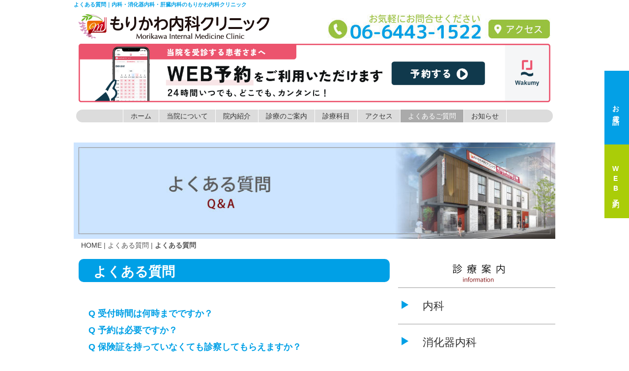

--- FILE ---
content_type: text/html
request_url: http://morikawa-medical.jp/qa/qanda.html
body_size: 5517
content:
<!DOCTYPE html>
<html lang="ja">
<head>
<meta http-equiv="content-type" content="text/html; charset=UTF-8">
<meta name="robots" content="index">
<meta name="viewport" content="width=device-width, initial-scale=1">
<meta name="description" content="大阪福島区玉川にあるもりかわ内科クリニック、消化器内科、肝臓内科。地域のかかりつけ医を目指しますので、お悩みの際は当院までご相談ください。院長、副院長とも内科の専門医です。副院長は女性なので女性ならではのお悩みは気軽にご相談ください。">
<meta property="og:title" content="よくある質問｜もりかわ内科クリニック｜福島区の内科・消化器内科・肝臓内科・内視鏡検査">
<meta property="og:type" content="website">
<meta property="og:image" content="https://morikawa-medical.jp/bdflashinfo/thumbnail.png">
<meta property="og:url" content="https://morikawa-medical.jp/qa/qanda.html">
<meta property="og:site_name" content="もりかわ内科クリニック｜福島区の内科・消化器内科・肝臓内科・内視鏡検査">
<meta property="og:description" content="大阪福島区玉川にあるもりかわ内科クリニック、消化器内科、肝臓内科。地域のかかりつけ医を目指しますので、お悩みの際は当院までご相談ください。院長、副院長とも内科の専門医です。副院長は女性なので女性ならではのお悩みは気軽にご相談ください。">
<link rel="canonical" href="https://morikawa-medical.jp/qa/qanda.html">
<title>よくある質問｜もりかわ内科クリニック｜福島区の内科・消化器内科・肝臓内科・内視鏡検査</title>
<link rel="stylesheet" type="text/css" href="../_module/styles/bind.css?v=12.0.8" id="bind-css">
<link rel="stylesheet" type="text/css" href="../_dress/83a7534f63fa4f219a38fc9f2a928330/base.css?1724649099423">
<link rel="stylesheet" type="text/css" href="../_dress/2e644410dac14e57b9aaa5eaacf82775/base.css?1724649099423">
<link rel="stylesheet" type="text/css" href="qanda.css?1724649099424c0100" id="page-css">
<!-- analytics_tags_position -->
</head>
<body id="l-2" class="l-2 -dress_83a7534f63fa4f219a38fc9f2a928330" data-type="responsive" data-ga-traking="true" data-page-animation="none">
<div id="page" class="bg-window ">
<div class="bg-document">
<noscript>
<div id="js-off">
<img src="../_module/images/noscript.gif" alt="Enable JavaScript in your browser. このウェブサイトはJavaScriptをオンにしてご覧下さい。">
</div>
</noscript>
<div id="a-header" data-float="false" class="a-header   cssskin-_area_header">
<header>
<div class="site_frame">
<section>
<div id="bk6206" class="b-plain c-space_normal c-sp-space_normal cssskin-_H1" data-bk-id="bk6206">
<div class=" column -column1">
<h1 class=" c-page_title">よくある質問｜内科・消化器内科・肝臓内科のもりかわ内科クリニック</h1>
</div>
</div>
<div id="bk6548" class="b-plain c-sp-space_init is-sp-hide cssskin-_block_header" data-bk-id="bk6548" data-shared="true" data-sharedname="_home_pc">
<div class=" g-column -col2 -sp-col2">
<div class=" column -column1">
<div class=" c-body c-left">
<div class="c-img   ">
<a href="../index.html" data-pid="552"><img src="../_src/2819/logo.png?v=1710587015692" alt="内科・消化器内科・肝臓内科なら大阪福島区玉川のもりかわ内科クリニック" id="imgsrc2819_1"></a>
</div>
</div>
</div>
<div class=" column -column2 -column-lasts">
<div class=" c-body c-right">
<div class="c-img    js-mouse_overs">
<a href="../access.html" data-pid="568"><img src="../_src/2920/tel_pcm.jpg?v=1710587015692" alt="お問合せは06-6433-1522" id="imgsrc2920_1"><img src="../_src/2922/tel_pcm.jpg?v=1710587015692" alt="お問合せは06-6433-1522" id="imgsrc2922_2" class=" js-over_img"></a>
</div>
</div>
</div>
</div>
</div>
<div id="bk6762" class="b-both_diff -left_large c-sp-space_init is-pc-hide -dress_2e644410dac14e57b9aaa5eaacf82775 cssskin-_block_header" data-bk-id="bk6762" data-shared="true" data-sharedname="_home_sp">
<div class=" g-column">
<div class=" column -col8">
<div class=" c-body">
<div class="c-img   ">
<a href="../index.html" data-pid="552"><img src="../_src/2821/logo2.png?v=1710587015692" alt="大阪市福品区の内科・消化器内科・肝臓内科なら、もりかわ内科クリニック" id="imgsrc2821_1"></a>
</div>
</div>
</div>
<div class=" column -col4">
<nav>
<div id="js-globalNavigation" data-slide-type="upSlide" data-btn-position="rightTop">
<div class=" -menu_center">
<ul class="c-menu -menu_b menu-parts">
<li><a href="../about_us.html" data-pid="553">当院について</a></li>
<li><a href="../clinic.html" data-pid="554">院内紹介</a></li>
<li><a href="../medical_guidance.html" data-pid="560">診療のご案内</a></li>
<li><a href="../menu.html" data-pid="556">診療科目</a></li>
<li><a href="../access.html" data-pid="568">アクセス</a></li>
<li><a href="qanda.html" data-mypid="572" class=" c-current">よくある質問</a></li>
<li><a href="../info/index.html" data-pid="595">お知らせ</a></li>
</ul>
</div>
</div>
<div id="spNavigationTrigger" class=" c-sp_navigation_btn"></div>
</nav>
</div>
</div>
</div>
<div id="bk7128" class="b-plain c-space_normal c-sp-space_normal cssskin-_block_header" data-bk-id="bk7128" data-shared="true" data-sharedname="link_head">
<div class=" column -column1">
<div class=" c-body">
<div class="c-img    js-mouse_overs">
<a href="https://wakumy.lyd.inc/clinic/hg08448"><img src="../_src/3062/wakumy_userbanner_728_90.png?v=1710587015692" alt="" id="imgsrc3062_1"><img src="../_src/3064/wakumy_userbanner_728_90.png?v=1710587015692" alt="" id="imgsrc3064_2" class=" js-over_img"></a>
</div>
</div>
</div>
</div>
<div id="bk6852" class="b-plain c-space_normal c-sp-space_normal c-sp-padding_normal is-sp-hide cssskin-_block_header" data-bk-id="bk6852" data-shared="true" data-sharedname="_menu_pc">
<div class=" column -column1">
<nav>
<div class=" -menu_center">
<ul class="c-menu -menu_c menu-parts">
<li><a href="../index.html" data-pid="552">ホーム</a></li>
<li><a href="../about_us.html" data-pid="553">当院について</a></li>
<li><a href="../clinic.html" data-pid="554">院内紹介</a></li>
<li><a href="../medical_guidance.html" data-pid="560">診療のご案内</a></li>
<li><a href="../menu.html" data-pid="556">診療科目</a></li>
<li><a href="../access.html" data-pid="568">アクセス</a></li>
<li><a href="qanda.html" data-mypid="572" class=" c-current">よくあるご質問</a></li>
<li><a href="../info/index.html" data-pid="595">お知らせ</a></li>
</ul>
</div>
</nav>
<p class=" c-body">&nbsp;</p>
</div>
</div>
<div id="bk6913" class="b-plain c-space_normal c-sp-space_init c-sp-padding_init is-pc-hide cssskin-_block_header" data-bk-id="bk6913" data-shared="true" data-sharedname="tel_sp">
<div class=" column -column1">
<div class=" c-body c-center">
<div class="c-img   ">
<a href="tel:0664431522"><img src="../_src/2923/tel_spm.jpg?v=1710587015692" alt="お問合せは06-6443-1522まで" id="imgsrc2923_1" class=" c-no_adjust"></a>
</div>
</div>
</div>
</div>
</section>
</div>
</header>
</div>
<div id="a-billboard" class="a-billboard    cssskin-_area_billboard">
<div class="site_frame">
<section>
<div id="bk6192" class="b-plain c-space_normal c-sp-space_normal c-sp-padding_normal is-sp-hide cssskin-_block_billboard" data-bk-id="bk6192">
<div class=" column -column1">
<div class=" c-body">
<div class="c-img   ">
<img src="../_src/2875/qa.jpg?v=1710587015692" alt="" id="imgsrc2875_1">
</div>
</div>
</div>
</div>
<div id="bk6549" class="b-plain c-space_normal c-sp-space_normal cssskin-_block_billboard" data-bk-id="bk6549" data-shared="true" data-sharedname="_パンくずリスト">
<div class=" column -column1">
<p class=" c-body"></p>
<div class="c-breadcrumb">
<a href="../index.html" data-pid="552">HOME</a> | よくある質問 |
<em>よくある質問</em>
</div>
<p></p>
</div>
</div>
</section>
</div>
</div>
<main>
<div id="a-site_contents" class="a-site_contents  noskin">
<article>
<div class="site_frame">
<div class="g-column">
<div id="a-main" class="a-main column -col8 ">
<section>
<div id="bk6193" class="b-plain c-space_normal c-sp-space_normal cssskin-_page_title" data-bk-id="bk6193">
<div class=" column -column1">
<h2 class=" c-title">よくある質問</h2>
</div>
</div>
<div id="bk6550" class="b-plain c-space_normal c-sp-space_normal c-padding_normal c-sp-padding_normal cssskin-_block_main" data-bk-id="bk6550">
<div class=" column -column1">
<h4 class=" c-small_headline"><a href="../qa/qa1.html" data-pid="573">Q 受付時間は何時までですか？</a><br><a href="../qa/qa2.html" data-pid="574">Q 予約は必要ですか？</a><br><a href="../qa/qa3.html" data-pid="575">Q 保険証を持っていなくても診察してもらえますか？</a><br><a href="../qa/qa4.html" data-pid="576">Q クレジットカードなどキャッシュレス決済は利用できますか？</a><br><a href="../qa/qa5.html" data-pid="577">Q 生活保護を受給中ですが、診察してもらえますか？</a><br><a href="../qa/qa6.html" data-pid="578">Q 子供は診てもらえますか？</a><br><a href="../qa/qa7.html" data-pid="579">Q 他院を受診中でも診察してもらえますか？</a><br><a href="../qa/qa8.html" data-pid="580">Q 車イスで入れますか？</a><br><a href="../qa/qa9.html" data-pid="581">Q 駐車場はありますか？</a><br><a href="../qa/qa10.html" data-pid="582">Q お薬は院内処方ですか？</a><br><a href="../qa/qa11.html" data-pid="583">Q 予防接種はできますか？</a><br><a href="../qa/qa12.html" data-pid="584">Q 胃カメラ検査はいつでも受けれますか？</a><br><a href="../qa/qa13.html" data-pid="585">Q 胃カメラ検査はしんどいですか？</a><br><a href="../qa/qa14.html" data-pid="586">Q 胃カメラ検査の費用はどのくらいですか？</a><br><a href="../qa/qa15.html" data-pid="587">Q エコー検査はいつでも受けれますか？</a><br><a href="../qa/qa16.html" data-pid="588">Q エラストグラフィー検査はいつでも受けれますか？</a></h4>
</div>
</div>
<div id="bk6809" class="b-album c-space_normal c-sp-space_init c-padding_narrow is-pc-hide cssskin-_block_main" data-bk-id="bk6809" data-shared="true" data-sharedname="診療案内SP">
<div class=" g-column -col2 -sp-col2 -no_spacing">
<div class=" column -column1">
<div class=" c-photo">
<div class="c-img    js-mouse_overs">
<a href="../medical_guidance.html" data-pid="560"><img src="../_src/2967/kanzodeokomari.jpg?v=1710587015692" alt="診療のご案内|大阪福島区玉川の内科クリニック" id="imgsrc2967_1"><img src="../_src/2966/kanzodeokomari.jpg?v=1710587015692" alt="診療のご案内|大阪福島区玉川の内科クリニック" id="imgsrc2966_2" class=" js-over_img"></a>
</div>
</div>
</div>
<div class=" column -column2 -column-lasts">
<div class=" c-photo">
<div class="c-img   ">
<a href="../hepatology.html" data-pid="561"><img src="../_src/2914/kanzodeokomari.jpg?v=1710587015692" alt="肝臓が心配な方へ|大阪福島区玉川の内科クリニック" id="imgsrc2914_1"></a>
</div>
</div>
</div>
<div class=" column -column1">
<div class=" c-photo">
<div class="c-img   ">
<a href="../placenta.html" data-pid="564"><img src="../_src/3018/kanzodeokomari.jpg?v=1710587015692" alt="プラセンタ療法|大阪福島区玉川の内科クリニック" id="imgsrc3018_1"></a>
</div>
</div>
</div>
<div class=" column -column2 -column-lasts">
<div class=" c-photo">
<div class="c-img   ">
<a href="../machine.html" data-pid="563"><img src="../_src/2992/kanzodeokomari.jpg?v=1710587015692" alt="機器紹介|大阪福島区玉川の内科クリニック" id="imgsrc2992_1"></a>
</div>
</div>
</div>
</div>
</div>
</section>
</div>
<div id="a-side-a" data-float="false" class="a-side-a column -col4 " data-fixed-size="null">
<section>
<div id="bk7052" class="b-plain c-space_normal c-sp-space_normal c-sp-padding_normal is-pc-hide display-none cssskin-_block_side_a" data-bk-id="bk7052" data-shared="true" data-sharedname="_link">
<div class=" column -column1">
<!--<div class=" c-body">
<div class="c-img   ">
<img src="../_src/3057/img20240316201012518205.png?v=1710587015692" alt="" id="imgsrc3057_1">
</div>
</div>-->
</div>
</div>
<div id="bk6194" class="b-plain c-space_normal c-sp-space_normal c-sp-padding_normal is-sp-hide cssskin-_sideA" data-bk-id="bk6194" data-shared="true" data-sharedname="_menu">
<div class=" column -column1">
<div class=" c-body">
<div class="c-img   ">
<img src="../_src/2835/m_info.png?v=1710587015692" alt="診療案内｜福島区玉川の【もりかわ内科クリニック】" id="imgsrc2835_1">
</div>
</div>
<hr class="c-hr">
<p class=" c-body">&nbsp;<br><span class=" d-larger_font"><span style="color:#00a0e6;"><span class="bindicon-play3"></span></span>　<a href="../internal_medicine.html" data-pid="557">内科</a></span><br>&nbsp;</p>
<hr class="c-hr">
<p class=" c-body">&nbsp;<br><span class=" d-larger_font"><span style="color:#00a0e6;" data-sitecolor-text=""><span class="bindicon-play3"></span>　</span><a href="../gastroenterology.html" data-pid="558">消化器内科</a></span><br>&nbsp;</p>
<hr class="c-hr">
<p class=" c-body">&nbsp;<br><span class=" d-larger_font"><span style="color:#00a0e6;" data-sitecolor-text=""><span class="bindicon-play3"></span>　</span><a href="../hepatology3.html" data-pid="562">肝臓内科・脂質代謝内科</a></span><br>&nbsp;</p>
<hr class="c-hr">
<p class=" c-body">&nbsp;<br><span class=" d-larger_font"><span style="color:#00a0e6;" data-sitecolor-text=""><span class="bindicon-play3"></span>　</span><a href="../lipit_metabolism.html" data-pid="566">健診・検診</a></span><br>&nbsp;</p>
<hr class="c-hr">
</div>
</div>
<div id="bk6619" class="b-plain c-space_normal c-sp-space_normal c-sp-padding_narrow is-sp-hide cssskin-_block_side_a" data-bk-id="bk6619" data-shared="true" data-sharedname="肝臓">
<div class=" g-column -col1 -sp-col1">
<div class=" column -column1 -column-lasts">
<div class=" c-body">
<div class="c-img    js-mouse_overs">
<a href="../medical_guidance.html" data-pid="560"><img src="../_src/3007/kanzodeokomari.jpg?v=1710587015692" alt="診療のご案内" id="imgsrc3007_1"><img src="../_src/3006/kanzodeokomari.jpg?v=1710587015692" alt="診療のご案内" id="imgsrc3006_2" class=" js-over_img"></a>
</div>
</div>
</div>
<div class=" column -column1 -column-lasts">
<div class=" c-body">
<div class="c-img   ">
<a href="../hepatology.html" data-pid="561"><img src="../_src/2932/kanzodeokomari.jpg?v=1710587015692" alt="肝臓が心配な方" id="imgsrc2932_1"></a>
</div>
</div>
</div>
<div class=" column -column1 -column-lasts">
<div class=" c-body">
<div class="c-img   ">
<a href="../placenta.html" data-pid="564"><img src="../_src/3009/kanzodeokomari.jpg?v=1710587015692" alt="プラセンタ療法、自費診療" id="imgsrc3009_1"></a>
</div>
</div>
</div>
<div class=" column -column1 -column-lasts">
<div class=" c-body">
<div class="c-img   ">
<a href="../machine.html" data-pid="563"><img src="../_src/2989/kanzodeokomari.jpg?v=1710587015692" alt="機器紹介" id="imgsrc2989_1"></a>
</div>
</div>
</div>
</div>
</div>
</section>
</div>
</div>
</div>
</article>
</div>
</main>
<div id="a-footer" data-float="false" class="a-footer   cssskin-_area_footer">
<footer>
    <style>
    /*固定フッター*/
.footer-original{
display: flex;
    flex-direction: column;
    justify-content: center;
    position: fixed;
    width: 50px;
    z-index: 5;
    top: 20%;
    right: 0;
    }
    .footer-original > a{
        width: 50px;
        height: 150px;
    padding: 1em;
        font-weight: 900;
    text-align: center;
         writing-mode: vertical-rl;
        text-orientation: upright;
        letter-spacing: 4px;
        }
      .footer-original .tel-box{
          background: #03a0e6;
    color: #fff;
      }
            .footer-original .contact-box{
         background: #aacd08;
        color: #ffffff;
    border-left:none;
      }
@media screen and (max-width:480px) { 
.footer-original{
    display: flex;
        justify-content: center;
        position: fixed;
        flex-direction: row;
        top: auto;
        bottom: 0;
        width: 100%;
        z-index: 5;
    }
.footer-original > a {
        width: 50%;
        padding: 1em;
        font-weight: 900;
        text-align: center;
        height: auto;
        writing-mode: horizontal-tb;
        letter-spacing: normal;
    }
      .footer-original .tel-box{
          background: #03a0e6;
    color: #fff;
      }
            .footer-original .contact-box{
         background: #aacd08;
        color: #ffffff;
    border-left: 1px solid #fff;
      }
      .l-footer{
          margin-bottom: 40px;
          }
          .p-fixBtnWrap {
    align-items: flex-end;
    bottom: 4.25em;
    }
    }
    </style>
<div class="footer-original">
<a href="tel:0664431522" class="tel-box">お電話</a>
<a href="https://wakumy.lyd.inc/clinic/hg08448" class="contact-box" target="_blank">WEB予約</a>
</div>
<div class="site_frame">
<div id="bk6265" class="b-plain c-space_normal c-sp-space_normal c-padding_normal c-sp-padding_normal cssskin-_block_footer" data-bk-id="bk6265" data-shared="true" data-sharedname="フッター時間">
<div class=" g-column -col2 -sp-col1">
<div class=" column -column1">
<div class=" c-body">
<div class="c-img   ">
<img src="../_src/2885/logo3.png?v=1710587015692" alt="もりかわ内科クリニック｜内科・消化器内科・肝臓内科" id="imgsrc2885_1">
</div>
</div>
<div class=" c-body c-center">
 〒553-0004大阪市福島区玉川4丁目14-11
</div>
<div class=" c-body c-center">
<div class="c-img   ">
<a href="tel:0664431522"><img src="../_src/2925/tel_spm.jpg?v=1710587015692" alt="もりかわ内科クリニックの電話番号06-6443-1522" id="imgsrc2925_1"></a>
</div>
</div>
</div>
<div class=" column -column2 -column-lasts">
<div class=" c-body c-left">
<div class="c-img   ">
<img src="../_src/2887/jikan.jpg?v=1710587015692" alt="営業時間｜福島区玉川もりかわ内科クリニック" id="imgsrc2887_1">
</div>
</div>
<h4 class=" c-small_headline c-left">予防接種、大阪市胃がん検診（内視鏡）取扱、各種健診（応相談）</h4>
<p class=" c-body">&nbsp;</p>
</div>
</div>
</div>
<div id="bk6562" class="b-plain c-space_normal c-sp-space_normal c-padding_normal c-sp-padding_normal cssskin-_block_footer" data-bk-id="bk6562" data-shared="true" data-sharedname="フッター">
<div class=" column -column1">
<div class="c-none c-center">
<span style="color:#000000;" class=" d-smallest_font"><span style="background-color:#ffffff;">Copyright ©2019 <strong>福島区玉川</strong> もりかわ内科クリニック</span><span style="background-color:#ffffff;">. All Rights Reserved.</span></span>
</div>
</div>
</div>
</div>
</footer>
</div>
<div id="w-top-left" class="w-base w-top w-left">
</div>
<div id="w-top-right" class="w-base w-top w-right">
</div>
<div id="w-middle-left" class="w-base w-middle w-left">
</div>
<div id="w-middle-right" class="w-base w-middle w-right">
</div>
<div id="w-bottom-left" class="w-base w-bottom w-left">
</div>
<div id="w-bottom-right" class="w-base w-bottom w-right">
</div>
</div>
</div>
<script type="text/javascript">
<!--
var css_list = ['../_cssskin/_area_side_a.css','../_cssskin/_area_billboard.css','../_cssskin/_area_ghost_header.css','../_cssskin/_area_main.css','../_cssskin/_area_header.css','../_cssskin/_area_side_b.css','../_cssskin/_area_footer.css','../_cssskin/_block_header.css','../_cssskin/_block_footer.css','../_cssskin/_block_side_a.css','../_cssskin/_block_side_b.css','../_cssskin/_block_billboard.css','../_cssskin/_H1.css','../_cssskin/_block_main.css','../_cssskin/_page_title.css','../_cssskin/_sideA.css','../_csslinkbtn/btn-import.css'];
var page_update = 1710587015692;
//-->
</script>
<script src="../_module/lib/lib.js?v=12.0.8"></script>
<script src="../_module/scripts/bind.js?v=12.0.8" id="script-js"></script>
<!--[if lt IE 9]><script src="../_module/lib/html5shiv.min.js?v=12.0.8"></script><![endif]-->
<!-- custom_tags_start -->
<script type="text/javascript">
</script>
<!-- custom_tags_end -->
</body>
</html>

--- FILE ---
content_type: text/css
request_url: http://morikawa-medical.jp/_dress/83a7534f63fa4f219a38fc9f2a928330/base.css?1724649099423
body_size: 529
content:
@charset "utf-8";.-dress_83a7534f63fa4f219a38fc9f2a928330 .c-large_headline {color:#99c241;}.-dress_83a7534f63fa4f219a38fc9f2a928330 .b-accordion {font-size:1.6em;}.-dress_83a7534f63fa4f219a38fc9f2a928330.b-accordion {font-size:1.6em;}.-dress_83a7534f63fa4f219a38fc9f2a928330 .a-site_contents .c-large_headline::after {border-top:solid 1px #770000;border-right:solid 1px #770000;border-bottom-width:1px;border-bottom-color:#770000;width:8px;height:100%;}.-dress_83a7534f63fa4f219a38fc9f2a928330 .a-site_contents .c-large_headline {font-size:22px;letter-spacing:1px;line-height:1.4;text-align:center;padding-top:0.25em;padding-right:1em;padding-bottom:0.25em;padding-left:1em;}.-dress_83a7534f63fa4f219a38fc9f2a928330 .c-small_headline {color:#00a0e6;font-size:18px;font-weight:bold;}@media only screen and (max-width: 641px) {.-dress_83a7534f63fa4f219a38fc9f2a928330 .c-large_headline {color:#99c241;}.-dress_83a7534f63fa4f219a38fc9f2a928330 .a-site_contents .c-large_headline {font-size:17px;}.-dress_83a7534f63fa4f219a38fc9f2a928330 .c-small_headline {font-size:16px;}}@media print,screen and (max-width: 768px) {.-dress_83a7534f63fa4f219a38fc9f2a928330 .c-menu.-menu_a li a {width:100px;}.-dress_83a7534f63fa4f219a38fc9f2a928330 .a-header #spNavigationTrigger {border-radius:5px;width:40px;height:40px;}.-dress_83a7534f63fa4f219a38fc9f2a928330 .a-header #spNavigationTrigger .c-sp-navigation_line {width:30px;height:30px;}.-dress_83a7534f63fa4f219a38fc9f2a928330 #spNavigationTrigger {border-radius:5px;}.-dress_83a7534f63fa4f219a38fc9f2a928330 #spNavigationTrigger .c-sp-navigation_line {margin-top:-3px;margin-left:-3px;}}/* created version 9.00*/

--- FILE ---
content_type: text/css
request_url: http://morikawa-medical.jp/_dress/2e644410dac14e57b9aaa5eaacf82775/base.css?1724649099423
body_size: 42
content:
@charset "utf-8";/* created version 9.00*/

--- FILE ---
content_type: text/css
request_url: http://morikawa-medical.jp/qa/qanda.css?1724649099424c0100
body_size: 1813
content:
#a-header,#a-ghost_header,#a-billboard,#a-site_contents,#a-footer{max-width:980px}@media only screen and (max-width:641px){#a-header{padding:0}#a-ghost_header{padding:0}#a-billboard{padding:0}#a-main{padding:0}#a-side-a{padding:0}#a-side-b{padding:0}#a-footer{padding:0}}#bk6206>div{padding-left:0;padding-top:0;padding-right:0;padding-bottom:0}#bk6193>div{padding-left:10px;padding-top:0;padding-right:10px;padding-bottom:10px}#bk7052>div{padding-left:7px;padding-top:0;padding-right:0;padding-bottom:20px}#bk6548>div{padding-left:10px;padding-top:10px;padding-right:10px;padding-bottom:10px}#bk6549>div{padding-left:15px;padding-top:0;padding-right:15px;padding-bottom:15px}#bk6194>div{padding-left:7px;padding-top:10px;padding-right:0;padding-bottom:0}#bk6762>div{margin:0 auto;max-width:100%}#bk6762>div{padding-left:0;padding-top:0;padding-right:0;padding-bottom:0}#bk6619>div{padding-left:7px;padding-top:10px;padding-right:0;padding-bottom:0}#bk7128>div{padding-left:10px;padding-top:0;padding-right:10px;padding-bottom:0}#bk6852>div{padding-left:5px;padding-top:15px;padding-right:5px;padding-bottom:5px}#bk6913>div{padding-left:0;padding-top:0;padding-right:0;padding-bottom:0}.a-header .b-plain>.column,.a-header .b-plain>.g-column,.a-header .b-both_diff>.column,.a-header .b-both_diff>.g-column,.a-header .b-headlines>.column,.a-header .b-headlines>.g-column,.a-header .b-album>.column,.a-header .b-album>.g-column,.a-header .b-tab>.column,.a-header .b-tab>.g-column,.a-header .b-accordion>.column,.a-header .b-accordion>.g-column,.a-header .b-megamenu>nav,.a-ghost_header .b-plain>.column,.a-ghost_header .b-plain>.g-column,.a-ghost_header .b-both_diff>.column,.a-ghost_header .b-both_diff>.g-column,.a-ghost_header .b-headlines>.column,.a-ghost_header .b-headlines>.g-column,.a-ghost_header .b-album>.column,.a-ghost_header .b-album>.g-column,.a-ghost_header .b-tab>.column,.a-ghost_header .b-tab>.g-column,.a-ghost_header .b-accordion>.column,.a-ghost_header .b-accordion>.g-column,.a-ghost_header .b-megamenu>nav,.a-billboard .b-plain>.column,.a-billboard .b-plain>.g-column,.a-billboard .b-both_diff>.column,.a-billboard .b-both_diff>.g-column,.a-billboard .b-headlines>.column,.a-billboard .b-headlines>.g-column,.a-billboard .b-album>.column,.a-billboard .b-album>.g-column,.a-billboard .b-tab>.column,.a-billboard .b-tab>.g-column,.a-billboard .b-accordion>.column,.a-billboard .b-accordion>.g-column,.a-billboard .b-megamenu>nav,.a-main .b-plain>.column,.a-main .b-plain>.g-column,.a-main .b-both_diff>.column,.a-main .b-both_diff>.g-column,.a-main .b-headlines>.column,.a-main .b-headlines>.g-column,.a-main .b-album>.column,.a-main .b-album>.g-column,.a-main .b-tab>.column,.a-main .b-tab>.g-column,.a-main .b-accordion>.column,.a-main .b-accordion>.g-column,.a-main .b-megamenu>nav,.a-footer .b-plain>.column,.a-footer .b-plain>.g-column,.a-footer .b-both_diff>.column,.a-footer .b-both_diff>.g-column,.a-footer .b-headlines>.column,.a-footer .b-headlines>.g-column,.a-footer .b-album>.column,.a-footer .b-album>.g-column,.a-footer .b-tab>.column,.a-footer .b-tab>.g-column,.a-footer .b-accordion>.column,.a-footer .b-accordion>.g-column,.a-footer .b-megamenu>nav{margin:0 auto;max-width:980px}@media only screen and (max-width:641px){.a-header .b-plain>.column,.a-header .b-plain>.g-column,.a-header .b-both_diff>.column,.a-header .b-both_diff>.g-column,.a-header .b-headlines>.column,.a-header .b-headlines>.g-column,.a-header .b-album>.column,.a-header .b-album>.g-column,.a-header .b-tab>.column,.a-header .b-tab>.g-column,.a-header .b-accordion>.column,.a-header .b-accordion>.g-column,.a-header .b-megamenu>nav,.a-ghost_header .b-plain>.column,.a-ghost_header .b-plain>.g-column,.a-ghost_header .b-both_diff>.column,.a-ghost_header .b-both_diff>.g-column,.a-ghost_header .b-headlines>.column,.a-ghost_header .b-headlines>.g-column,.a-ghost_header .b-album>.column,.a-ghost_header .b-album>.g-column,.a-ghost_header .b-tab>.column,.a-ghost_header .b-tab>.g-column,.a-ghost_header .b-accordion>.column,.a-ghost_header .b-accordion>.g-column,.a-ghost_header .b-megamenu>nav,.a-billboard .b-plain>.column,.a-billboard .b-plain>.g-column,.a-billboard .b-both_diff>.column,.a-billboard .b-both_diff>.g-column,.a-billboard .b-headlines>.column,.a-billboard .b-headlines>.g-column,.a-billboard .b-album>.column,.a-billboard .b-album>.g-column,.a-billboard .b-tab>.column,.a-billboard .b-tab>.g-column,.a-billboard .b-accordion>.column,.a-billboard .b-accordion>.g-column,.a-billboard .b-megamenu>nav,.a-main .b-plain>.column,.a-main .b-plain>.g-column,.a-main .b-both_diff>.column,.a-main .b-both_diff>.g-column,.a-main .b-headlines>.column,.a-main .b-headlines>.g-column,.a-main .b-album>.column,.a-main .b-album>.g-column,.a-main .b-tab>.column,.a-main .b-tab>.g-column,.a-main .b-accordion>.column,.a-main .b-accordion>.g-column,.a-main .b-megamenu>nav,.a-footer .b-plain>.column,.a-footer .b-plain>.g-column,.a-footer .b-both_diff>.column,.a-footer .b-both_diff>.g-column,.a-footer .b-headlines>.column,.a-footer .b-headlines>.g-column,.a-footer .b-album>.column,.a-footer .b-album>.g-column,.a-footer .b-tab>.column,.a-footer .b-tab>.g-column,.a-footer .b-accordion>.column,.a-footer .b-accordion>.g-column,.a-footer .b-megamenu>nav{margin:0 auto;max-width:100%}#bk6206.b-plain>.column,#bk6206.b-plain>.g-column,#bk6206.b-both_diff>.column,#bk6206.b-both_diff>.g-column,#bk6206.b-headlines>.column,#bk6206.b-headlines>.g-column,#bk6206.b-album>.column,#bk6206.b-album>.g-column,#bk6206.b-tab>.column,#bk6206.b-tab>.g-column,#bk6206.b-accordion>.column,#bk6206.b-accordion>.g-column{margin:0 auto;max-width:100%}#bk6206>div{padding-left:15px;padding-top:0;padding-right:15px;padding-bottom:0}#bk6192.b-plain>.column,#bk6192.b-plain>.g-column,#bk6192.b-both_diff>.column,#bk6192.b-both_diff>.g-column,#bk6192.b-headlines>.column,#bk6192.b-headlines>.g-column,#bk6192.b-album>.column,#bk6192.b-album>.g-column,#bk6192.b-tab>.column,#bk6192.b-tab>.g-column,#bk6192.b-accordion>.column,#bk6192.b-accordion>.g-column{margin:0 auto;max-width:100%}#bk6193.b-plain>.column,#bk6193.b-plain>.g-column,#bk6193.b-both_diff>.column,#bk6193.b-both_diff>.g-column,#bk6193.b-headlines>.column,#bk6193.b-headlines>.g-column,#bk6193.b-album>.column,#bk6193.b-album>.g-column,#bk6193.b-tab>.column,#bk6193.b-tab>.g-column,#bk6193.b-accordion>.column,#bk6193.b-accordion>.g-column{margin:0 auto;max-width:100%}#bk6193>div{padding-left:15px;padding-top:0;padding-right:15px;padding-bottom:0}#bk7052.b-plain>.column,#bk7052.b-plain>.g-column,#bk7052.b-both_diff>.column,#bk7052.b-both_diff>.g-column,#bk7052.b-headlines>.column,#bk7052.b-headlines>.g-column,#bk7052.b-album>.column,#bk7052.b-album>.g-column,#bk7052.b-tab>.column,#bk7052.b-tab>.g-column,#bk7052.b-accordion>.column,#bk7052.b-accordion>.g-column{margin:0 auto;max-width:100%}#bk7052>div{padding-left:15px;padding-top:15px;padding-right:15px;padding-bottom:15px}#bk6195.b-plain>.column,#bk6195.b-plain>.g-column,#bk6195.b-both_diff>.column,#bk6195.b-both_diff>.g-column,#bk6195.b-headlines>.column,#bk6195.b-headlines>.g-column,#bk6195.b-album>.column,#bk6195.b-album>.g-column,#bk6195.b-tab>.column,#bk6195.b-tab>.g-column,#bk6195.b-accordion>.column,#bk6195.b-accordion>.g-column{margin:0 auto;max-width:100%}#bk6265.b-plain>.column,#bk6265.b-plain>.g-column,#bk6265.b-both_diff>.column,#bk6265.b-both_diff>.g-column,#bk6265.b-headlines>.column,#bk6265.b-headlines>.g-column,#bk6265.b-album>.column,#bk6265.b-album>.g-column,#bk6265.b-tab>.column,#bk6265.b-tab>.g-column,#bk6265.b-accordion>.column,#bk6265.b-accordion>.g-column{margin:0 auto;max-width:100%}#bk6548.b-plain>.column,#bk6548.b-plain>.g-column,#bk6548.b-both_diff>.column,#bk6548.b-both_diff>.g-column,#bk6548.b-headlines>.column,#bk6548.b-headlines>.g-column,#bk6548.b-album>.column,#bk6548.b-album>.g-column,#bk6548.b-tab>.column,#bk6548.b-tab>.g-column,#bk6548.b-accordion>.column,#bk6548.b-accordion>.g-column,#bk6548>nav{margin:0 auto;max-width:100%}#bk6548>div{padding-left:10px;padding-top:10px;padding-right:10px;padding-bottom:10px}#bk6549.b-plain>.column,#bk6549.b-plain>.g-column,#bk6549.b-both_diff>.column,#bk6549.b-both_diff>.g-column,#bk6549.b-headlines>.column,#bk6549.b-headlines>.g-column,#bk6549.b-album>.column,#bk6549.b-album>.g-column,#bk6549.b-tab>.column,#bk6549.b-tab>.g-column,#bk6549.b-accordion>.column,#bk6549.b-accordion>.g-column{margin:0 auto;max-width:100%}#bk6549>div{padding-left:15px;padding-top:0;padding-right:0;padding-bottom:0}#bk6550.b-plain>.column,#bk6550.b-plain>.g-column,#bk6550.b-both_diff>.column,#bk6550.b-both_diff>.g-column,#bk6550.b-headlines>.column,#bk6550.b-headlines>.g-column,#bk6550.b-album>.column,#bk6550.b-album>.g-column,#bk6550.b-tab>.column,#bk6550.b-tab>.g-column,#bk6550.b-accordion>.column,#bk6550.b-accordion>.g-column{margin:0 auto;max-width:100%}#bk6194.b-plain>.column,#bk6194.b-plain>.g-column,#bk6194.b-both_diff>.column,#bk6194.b-both_diff>.g-column,#bk6194.b-headlines>.column,#bk6194.b-headlines>.g-column,#bk6194.b-album>.column,#bk6194.b-album>.g-column,#bk6194.b-tab>.column,#bk6194.b-tab>.g-column,#bk6194.b-accordion>.column,#bk6194.b-accordion>.g-column{margin:0 auto;max-width:100%}#bk6194>div{padding-left:15px;padding-top:15px;padding-right:15px;padding-bottom:15px}#bk6562.b-plain>.column,#bk6562.b-plain>.g-column,#bk6562.b-both_diff>.column,#bk6562.b-both_diff>.g-column,#bk6562.b-headlines>.column,#bk6562.b-headlines>.g-column,#bk6562.b-album>.column,#bk6562.b-album>.g-column,#bk6562.b-tab>.column,#bk6562.b-tab>.g-column,#bk6562.b-accordion>.column,#bk6562.b-accordion>.g-column{margin:0 auto;max-width:100%}#bk6762.b-plain>.column,#bk6762.b-plain>.g-column,#bk6762.b-both_diff>.column,#bk6762.b-both_diff>.g-column,#bk6762.b-headlines>.column,#bk6762.b-headlines>.g-column,#bk6762.b-album>.column,#bk6762.b-album>.g-column,#bk6762.b-tab>.column,#bk6762.b-tab>.g-column,#bk6762.b-accordion>.column,#bk6762.b-accordion>.g-column,#bk6762>nav{margin:0 auto;max-width:100%}#bk6762>div{padding-left:10px;padding-top:10px;padding-right:10px;padding-bottom:0}#bk6809.b-plain>.column,#bk6809.b-plain>.g-column,#bk6809.b-both_diff>.column,#bk6809.b-both_diff>.g-column,#bk6809.b-headlines>.column,#bk6809.b-headlines>.g-column,#bk6809.b-album>.column,#bk6809.b-album>.g-column,#bk6809.b-tab>.column,#bk6809.b-tab>.g-column,#bk6809.b-accordion>.column,#bk6809.b-accordion>.g-column{margin:0 auto;max-width:100%}#bk6809>div{padding-left:0;padding-top:0;padding-right:0;padding-bottom:0}#bk6619.b-plain>.column,#bk6619.b-plain>.g-column,#bk6619.b-both_diff>.column,#bk6619.b-both_diff>.g-column,#bk6619.b-headlines>.column,#bk6619.b-headlines>.g-column,#bk6619.b-album>.column,#bk6619.b-album>.g-column,#bk6619.b-tab>.column,#bk6619.b-tab>.g-column,#bk6619.b-accordion>.column,#bk6619.b-accordion>.g-column{margin:0 auto;max-width:100%}#bk6619>div{padding-left:5px;padding-top:5px;padding-right:5px;padding-bottom:5px}#bk7128.b-plain>.column,#bk7128.b-plain>.g-column,#bk7128.b-both_diff>.column,#bk7128.b-both_diff>.g-column,#bk7128.b-headlines>.column,#bk7128.b-headlines>.g-column,#bk7128.b-album>.column,#bk7128.b-album>.g-column,#bk7128.b-tab>.column,#bk7128.b-tab>.g-column,#bk7128.b-accordion>.column,#bk7128.b-accordion>.g-column{margin:0 auto;max-width:100%}#bk7128>div{padding-left:10px;padding-top:10px;padding-right:10px;padding-bottom:10px}#bk6852.b-plain>.column,#bk6852.b-plain>.g-column,#bk6852.b-both_diff>.column,#bk6852.b-both_diff>.g-column,#bk6852.b-headlines>.column,#bk6852.b-headlines>.g-column,#bk6852.b-album>.column,#bk6852.b-album>.g-column,#bk6852.b-tab>.column,#bk6852.b-tab>.g-column,#bk6852.b-accordion>.column,#bk6852.b-accordion>.g-column{margin:0 auto;max-width:100%}#bk6852>div{padding-left:15px;padding-top:15px;padding-right:15px;padding-bottom:15px}#bk6913.b-plain>.column,#bk6913.b-plain>.g-column,#bk6913.b-both_diff>.column,#bk6913.b-both_diff>.g-column,#bk6913.b-headlines>.column,#bk6913.b-headlines>.g-column,#bk6913.b-album>.column,#bk6913.b-album>.g-column,#bk6913.b-tab>.column,#bk6913.b-tab>.g-column,#bk6913.b-accordion>.column,#bk6913.b-accordion>.g-column{margin:0 auto;max-width:100%}#bk6913>div{padding-left:0;padding-top:0;padding-right:0;padding-bottom:0}}@media only screen and (max-width:641px){#imgsrc2923_1{width:60%}}

--- FILE ---
content_type: text/css
request_url: http://morikawa-medical.jp/_cssskin/_block_header.css
body_size: 21
content:
@charset "UTF-8";



--- FILE ---
content_type: text/css
request_url: http://morikawa-medical.jp/_cssskin/_block_billboard.css
body_size: 133
content:
@charset "UTF-8";

@media only screen and (max-width: 641px) {
.cssskin-_block_billboard .c-large_headline {
  font-size: 12px;
}

}


--- FILE ---
content_type: text/css
request_url: http://morikawa-medical.jp/_cssskin/_H1.css
body_size: 88
content:
@charset "UTF-8";

.cssskin-_H1 .c-page_title {
  color: #00a0e6;
  font-size: 11px;
}



--- FILE ---
content_type: text/css
request_url: http://morikawa-medical.jp/_cssskin/_block_main.css
body_size: 237
content:
@charset "UTF-8";

.cssskin-_block_main a:link {
  color: #00a0e6;
}

.cssskin-_block_main a:visited {
  color: #a64d79;
}

@media only screen and (max-width: 641px) {
.cssskin-_block_main a:link {
  color: #00a0e6;
}

}


--- FILE ---
content_type: text/css
request_url: http://morikawa-medical.jp/_cssskin/_page_title.css
body_size: 544
content:
@charset "UTF-8";

.cssskin-_page_title .c-title {
  width: 100%;
  background-color: #00a0e6;
  border-radius: 10px;
  font-size: 22;
  padding: auto auto;
  padding-left: 30px;
  padding-top: 5px;
  margin-bottom: 7px;
  font-weight: bold;
  color: #ffffff;
}

@media only screen and (max-width: 641px) {
.cssskin-_page_title .c-title {
  width: 100%;
  font-size: 17px;
  height: 20px;
  color: #ffffff;
  height: 30px;
  padding-left: 15px;
  padding-top: 5px;
  padding-bottom: 32px;
  font-weight: bold;
  background-color: #00a0e6;
}

}


--- FILE ---
content_type: text/css
request_url: http://morikawa-medical.jp/_cssskin/_sideA.css
body_size: 106
content:
@charset "UTF-8";

.cssskin-_sideA .c-body {
  line-height: 0.7;
}

.cssskin-_sideA .c-body {
}



--- FILE ---
content_type: text/css
request_url: http://morikawa-medical.jp/_csslinkbtn/btn-import.css
body_size: 338
content:
@import url("btn-default.css?v=1570774205555");
@import url("btn-primary.css?v=1570774205555");
@import url("btn-attention.css?v=1570774205555");
@import url("_btn-orange.css?v=1570774205555");
@import url("_btn-temp.css?v=1570774205555");
@import url("_btn-green.css?v=1570774205555");
@import url("aisatsu.css?v=1570774205555");


--- FILE ---
content_type: text/css
request_url: http://morikawa-medical.jp/_csslinkbtn/btn-default.css?v=1570774205555
body_size: 349
content:
a.btn-default {
  position: relative !important;
  display: inline-block !important;
  background: #abcd03 !important;
  color: #ffffff !important;
  border: 2px solid #abcd03 !important;
  border-radius: 12px !important;
  width: 100% !important;
  max-width: 100% !important;
  font-size: 90% !important;
  line-height: 0.8 !important;
  text-align: center !important;
  text-decoration: none !important;
  cursor: pointer !important;
  padding: 1em !important;
  transition: all 0.2s !important;
}
a.btn-default:visited {
  background: #abcd03 !important;
  color: #ffffff !important;
  border: 2px solid #abcd03 !important;
  text-decoration: none !important;
}
a.btn-default:active {
  background: #ffffff !important;
  color: #abcd03 !important;
  border: 2px solid #abcd03 !important;
  text-decoration: none !important;
}
a.btn-default:hover {
  background: #ffffff !important;
  color: #abcd03 !important;
  border: 2px solid #abcd03 !important;
  text-decoration: none !important;
  opacity: 1 !important;
}
a.btn-default:hover:before {
  border-bottom-color: #abcd03 !important;
}
a.btn-default:hover:after {
  border-bottom-color: #ffffff !important;
}




--- FILE ---
content_type: text/css
request_url: http://morikawa-medical.jp/_csslinkbtn/btn-primary.css?v=1570774205555
body_size: 388
content:
a.btn-primary {
  position: relative !important;
  display: inline-block !important;
  background: #ffffff !important;
  color: #e784a0 !important;
  border: none !important;
  border-radius: 0 !important;
  width: 100% !important;
  font-size: 120% !important;
  line-height: 1.9 !important;
  text-align: center !important;
  text-decoration: none !important;
  cursor: pointer !important;
  padding: 1em 2em !important;
  transition: all 0.4s !important;
}
a.btn-primary:visited {
  background: #ffffff !important;
  color: #e784a0 !important;
  border: none !important;
  text-decoration: none !important;
}
a.btn-primary:active {
  background: #e784a0 !important;
  color: #ffffff !important;
  border: none !important;
  text-decoration: none !important;
}
a.btn-primary:hover {
  background: #e784a0 !important;
  color: #ffffff !important;
  border: none !important;
  text-decoration: none !important;
  opacity: 1 !important;
}
a.btn-primary:before {
  content: "" !important;
  position: absolute !important;
  bottom: 0 !important;
  left: 50% !important;
  right: 50% !important;
  display: block !important;
  height: 4px !important;
  background: #e784a0 !important;
  transition: all 0.4s !important;
}
a.btn-primary:hover:before {
  left: 0 !important;
  right: 0 !important;
  background: #e784a0 !important;
}




--- FILE ---
content_type: text/css
request_url: http://morikawa-medical.jp/_csslinkbtn/_btn-orange.css?v=1570774205555
body_size: 352
content:
a._btn-orange {
  position: relative !important;
  display: inline-block !important;
  background: #ed6c00 !important;
  color: #ffffff !important;
  border: 2px solid #ed6c00 !important;
  border-radius: 12px !important;
  width: 100% !important;
  max-width: 100% !important;
  font-size: 90% !important;
  line-height: 0.8 !important;
  text-align: center !important;
  text-decoration: none !important;
  cursor: pointer !important;
  padding: 1em !important;
  transition: all 0.2s !important;
}
a._btn-orange:visited {
  background: #ed6c00 !important;
  color: #ffffff !important;
  border: 2px solid #ed6c00 !important;
  text-decoration: none !important;
}
a._btn-orange:active {
  background: #ffffff !important;
  color: #ed6c00 !important;
  border: 2px solid #ed6c00 !important;
  text-decoration: none !important;
}
a._btn-orange:hover {
  background: #ffffff !important;
  color: #ed6c00 !important;
  border: 2px solid #ed6c00 !important;
  text-decoration: none !important;
  opacity: 1 !important;
}
a._btn-orange:hover:before {
  border-bottom-color: #ed6c00 !important;
}
a._btn-orange:hover:after {
  border-bottom-color: #ffffff !important;
}




--- FILE ---
content_type: text/css
request_url: http://morikawa-medical.jp/_csslinkbtn/_btn-temp.css?v=1570774205555
body_size: 346
content:
a._btn-temp {
  position: relative !important;
  display: inline-block !important;
  background: #ed6c00 !important;
  color: #ffffff !important;
  border: 2px solid #ed6c00 !important;
  border-radius: 12px !important;
  width: 100% !important;
  max-width: 100% !important;
  font-size: 100% !important;
  line-height: 0.8 !important;
  text-align: center !important;
  text-decoration: none !important;
  cursor: pointer !important;
  padding: 1em !important;
  transition: all 0.2s !important;
}
a._btn-temp:visited {
  background: #ed6c00 !important;
  color: #ffffff !important;
  border: 2px solid #ed6c00 !important;
  text-decoration: none !important;
}
a._btn-temp:active {
  background: #ffffff !important;
  color: #ed6c00 !important;
  border: 2px solid #ed6c00 !important;
  text-decoration: none !important;
}
a._btn-temp:hover {
  background: #ffffff !important;
  color: #ed6c00 !important;
  border: 2px solid #ed6c00 !important;
  text-decoration: none !important;
  opacity: 1 !important;
}
a._btn-temp:hover:before {
  border-bottom-color: #ed6c00 !important;
}
a._btn-temp:hover:after {
  border-bottom-color: #ffffff !important;
}




--- FILE ---
content_type: text/css
request_url: http://morikawa-medical.jp/_csslinkbtn/_btn-green.css?v=1570774205555
body_size: 345
content:
a._btn-green {
  position: relative !important;
  display: inline-block !important;
  background: #acce00 !important;
  color: #ffffff !important;
  border: 2px solid #acce00 !important;
  border-radius: 12px !important;
  width: 100% !important;
  max-width: 100% !important;
  font-size: 100% !important;
  line-height: 0.8 !important;
  text-align: center !important;
  text-decoration: none !important;
  cursor: pointer !important;
  padding: 1em !important;
  transition: all 0.2s !important;
}
a._btn-green:visited {
  background: #acce00 !important;
  color: #ffffff !important;
  border: 2px solid #acce00 !important;
  text-decoration: none !important;
}
a._btn-green:active {
  background: #ffffff !important;
  color: #acce00 !important;
  border: 2px solid #acce00 !important;
  text-decoration: none !important;
}
a._btn-green:hover {
  background: #ffffff !important;
  color: #acce00 !important;
  border: 2px solid #acce00 !important;
  text-decoration: none !important;
  opacity: 1 !important;
}
a._btn-green:hover:before {
  border-bottom-color: #acce00 !important;
}
a._btn-green:hover:after {
  border-bottom-color: #ffffff !important;
}




--- FILE ---
content_type: text/css
request_url: http://morikawa-medical.jp/_csslinkbtn/aisatsu.css?v=1570774205555
body_size: 346
content:
a.aisatsu {
  position: relative !important;
  display: inline-block !important;
  background: #abcd03 !important;
  color: #ffffff !important;
  border: 2px solid #abcd03 !important;
  border-radius: 12px !important;
  width: 100% !important;
  max-width: 100% !important;
  font-size: 90% !important;
  line-height: 0.8 !important;
  text-align: center !important;
  text-decoration: none !important;
  cursor: pointer !important;
  padding: 1em !important;
  transition: all 0.2s !important;
}
a.aisatsu:visited {
  background: #abcd03 !important;
  color: #ffffff !important;
  border: 2px solid #abcd03 !important;
  text-decoration: none !important;
}
a.aisatsu:active {
  background: #ffffff !important;
  color: #abcd03 !important;
  border: 2px solid #abcd03 !important;
  text-decoration: none !important;
}
a.aisatsu:hover {
  background: #ffffff !important;
  color: #abcd03 !important;
  border: 2px solid #abcd03 !important;
  text-decoration: none !important;
  opacity: 1 !important;
}
a.aisatsu:hover:before {
  border-bottom-color: #abcd03 !important;
}
a.aisatsu:hover:after {
  border-bottom-color: #ffffff !important;
}


